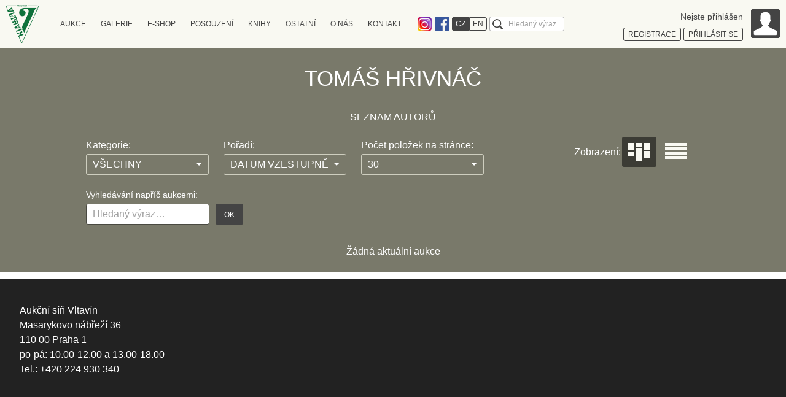

--- FILE ---
content_type: text/html; charset=UTF-8
request_url: https://www.auctions-art.cz/aukce.php?lang=cz&history=&aukce=&autor=19904&show=tile
body_size: 4792
content:
<!DOCTYPE html>
<!--[if IE 7 ]>    <html lang="cs" class="ie7 no-js"> <![endif]-->
<!--[if IE 8 ]>    <html lang="cs" class="ie8 no-js"> <![endif]-->
<!--[if IE 9 ]>    <html lang="cs" class="ie9 no-js"> <![endif]-->
<!--[if (gt IE 9)|!(IE)]><!--> <html lang="cs" class="no-js"> <!--<![endif]-->
<head>
	<meta charset="utf-8" />
	<!--[if IE]><meta http-equiv="X-UA-Compatible" content="IE=edge,chrome=1"><![endif]-->
	<meta name="author" content="Flexisoftware s.r.o. - profesionální tvorba webových stránek" />
	<meta name="keywords" content="Aukce obrazů, aukční síň, aukční díla, díla" />
	<meta name="description" content="Aukční síň Vltavín - prodej, odhad a restaurování umění." />
	<meta name="robots" content="index, follow">
	<meta name="viewport" content="width=device-width, initial-scale=1.0, minimum-scale=1, maximum-scale=4.0, user-scalable=1" />
	<title>Aukční síň Vltavín</title>
	<link rel="stylesheet" href="http://fonts.googleapis.com/css?family=Roboto:300,400&amp;subset=latin,latin-ext">
	<link rel="stylesheet" href="https://www.auctions-art.cz/css_sk/style.css?v=8" media="screen, projection" />
	<link rel="stylesheet" href="https://www.auctions-art.cz/css_sk/print.css?v=2" media="print" />
	<link rel="shortcut icon" href="https://www.auctions-art.cz/favicon.ico?v=1" />
	<script type="text/javascript" src="https://www.auctions-art.cz/js/modernizr.min.js"></script>
	<script>document.documentElement.className = document.documentElement.className.replace('no-js', 'js');</script>
	<!--[if lte IE 8]>
	<script src="./js/respond.min.js"></script>
	<![endif]-->
	<style>
		.crossroad-auctions-list .box-std:after {
			display: block;
			clear: both;
			content: "";
		}
	</style>
</head>

<body class="page-subpage page-auctions-tiles">
<p id="menu-accessibility">
	<a title="Přejít k obsahu (Klávesová zkratka: Alt + 2)" accesskey="2" href="#main">Přejít k obsahu</a>
	<span class="hide">|</span>
	<a href="#menu-main">Přejít k hlavnímu menu</a>
	<span class="hide">|</span>
	<a href="#form-search">Přejít k vyhledávání</a>
</p>

<div id="main">
    <div class="row-main">
        <div class="box-annot">
            
                <h1 class="title">Tomáš  Hřivnáč</h1>
                        <div class="box-open" data-close="Více" data-open="Méně">
                            <p></p>
                        </div>
                        <!-- <p></p>
                        <div id="autor" class="hidden">
                                <span><i></i></span>
                        </div> -->
                    
                            <a href="aukce_autori_seznam.php?lang=cz&aukce=&history=">SEZNAM AUTORŮ</a>
            


        </div>

        <div class="tablet-cfx">
            <div class="box-filter">
                                <form class="form-std form-filter" id="filterForm" method="get" action="aukce.php">
                    <input type="hidden" name="lang" value="cz">
                    <input type="hidden" name="history" value="">
                    <input type="hidden" name="autor" value="19904">
                    <input type="hidden" name="moje" value="">
                    <input type="hidden" name="aukce" value="">
                    <input type="hidden" name="start" value="0">
                    <fieldset>
                        <p>
                            <label for="category">Kategorie:</label>
                            <select name="filtr" id="category" class="inp-text inp-select">
                                <option value="0" selected=selected>VŠECHNY</option>
                                <option value="1">OBRAZY</option>
                                <option value="2">GRAFIKY</option>
                                <option value="3">KRESBY</option>
                                <option value="4">FOTOGRAFIE</option>
                                <option value="5">SOCHY</option>
                                <option value="6">SKLO</option>
                                <option value="7">KNIHY</option>
                                <option value="8">PLAKÁTY</option>
                            </select>
                        </p>
                        <p>
                            <label for="order">Pořadí:</label>
                            <select name="polozky" id="order" class="inp-text inp-select">
                                <option value="1" selected=selected>DATUM VZESTUPNĚ</option>
                                <option value="2">DATUM SESTUPNĚ</option>
                                <option value="3">CENA VZESTUPNĚ</option>
                                <option value="4">CENA SESTUPNĚ</option>
                                <option value="5">POLOŽKY VZESTUPNĚ</option>
                                <option value="6">POLOŽKY SESTUPNĚ</option>
                            </select>
                        </p>
                        <p>
                            <label for="count">Počet položek na stránce:</label>
                            <select name="pocet" id="count" class="inp-text inp-select">
                                <option value="10">10</option>
                                <option value="30" selected=selected>30</option>
                                <option value="50">50</option>
                                <option value="100">100</option>
                                <option value="1000">VŠE</option>
                            </select>
                        </p>
                    </fieldset>
                </form>

                
                                <form id="form-search-body" method="get" action="aukce.php">
                    <fieldset>
                        <h2><label for="search-body">Vyhledávání napříč aukcemi:</label></h2>
                        <p class="inner">
                            <span class="inp-fix">
                                <input type="text" name="filter" id="search-body" value="" placeholder="Hledaný výraz&hellip;" class="inp-text" />
                            </span>
                            <input type="hidden" name="lang" value="cz">
                            <input type="hidden" name="filtr" value="9">
                            <input type="hidden" name="aukce" value="">
                            <button type="submit" class="btn btn-search"><span>OK</span></button>
                        </p>
                    </fieldset>
                </form>
                            </div>

            <div class="box-display">
                <p>Zobrazení:</p>
                <ul class="reset">
                                        <li class="active">
                        <a class="tile" href="aukce.php?lang=cz&history=&aukce=&autor=19904&show=tile">
                            Dlaždice
                        </a>
                    </li>
                    <li class="">
                        <a class="list" href="aukce.php?lang=cz&history=&aukce=&autor=19904&show=list">
                            Seznam
                        </a>
                    </li>
                </ul>
            </div>
        </div>


        <div class="crossroad-auctions-tile"> <!-- list tile -->
            <!--    pager-->
            
            <ul class="reset masonry">
                            </ul>

            <p>Žádná aktuální aukce</p>
            <!--    pager-->
            
        </div>
    </div>
</div>

</div>

<div class="row-main header-mobile">
    <div id="box-header">
        <div id="header">
                            <p id="logo">
                    <a href="https://www.auctions-art.cz/?lang=cz">
                        <img width="53" height="62" src="https://www.auctions-art.cz/img/logo-vltavin.png" alt="Vltavín" />
                    </a>
                </p>
                    </div>
        <div id="menu-main">
            <ul class="reset menu">
                <li class="more">
                    <a>
                        <span>Aukce</span>
                    </a>
                    <div class="submenu">
                        <div class="container">

                            <div class="inner">
                                <a class="title auction">Sálové aukce</a>
                                <ul class="reset">
                                                                    </ul>
                            </div>

                            <div class="inner">
                                <a class="title auction-online">On-line aukce</a>
                                <ul class="reset">
                                    
                                        <li><a href="https://www.auctions-art.cz/aukce.php?lang=cz&aukce=1081&online=1"><a href="https://livebid.cz/auction/vltavin_leden2026_malba">eAukce Malba 20. - 21. století</a></a></li>
                                    
                                        <li><a href="https://www.auctions-art.cz/aukce.php?lang=cz&aukce=1105&online=1">Jiří Chadima</a></li>
                                    
                                        <li><a href="https://www.auctions-art.cz/aukce.php?lang=cz&aukce=1107&online=1">Natvrdlí</a></li>
                                                                    </ul>
                            </div>
                            <div class="inner">
                                <a class="title auction-charity">Charitativní aukce</a>
                                <ul class="reset">
                                                                    </ul>
                            </div>
                            <div class="inner">
                                <a class="title auction-info">AUKCE INFO</a>
                                <ul class="reset">
                                    <!--                                    <li>-->
                                    <!--                                        <a href="#">--><!--</a>-->
                                    <!--                                    </li>-->
                                    <li>
                                        <a href="https://www.auctions-art.cz/aukce_kalendar.php?lang=cz">Kalendář aukcí</a>
                                    </li>
                                    <li>
                                        <a href="https://www.auctions-art.cz/aukce_vysledky_main.php?lang=cz">Výsledky aukcí</a>
                                    </li>
                                    <li>
                                        <a href="https://www.auctions-art.cz/limitni_listek.php?lang=cz">Limitní lístek</a>
                                    </li>
                                    <li>
                                        <a href="https://www.auctions-art.cz/aukce.php?lang=cz&aukce=1&history=1">Historie aukcí</a>
                                    </li>
                                                                        <li>
                                        <a href="https://www.auctions-art.cz//file/Casto_kladene_otazky_FAQ_022021.pdf">FAQ - Často kladené otázky</a>
                                    </li>
                                </ul>

                            </div>
                        </div>
                    </div>
                </li>
                <li class="more">
                    <a>
                        <span>Galerie</span>
                    </a>
                    <div class="submenu">
                        <div class="container">
                            <!--
                            <a href="https://www.auctions-art.cz/historie_vystav.php?lang=--><!--">--><!--</a><
                            -->
                            <div class="inner">
                                <a href="https://www.auctions-art.cz/galleries.php?lang=cz" class="title auction-head">AKTUALNÍ VÝSTAVA</a>
                            </div>
                            <!--<div class="inner">
                                <a href="https://www.auctions-art.cz/aukce_autori_seznam.php?lang=cz" class="title auction-head">SOUČASNÉ UMĚNÍ</a>
                            </div>-->
                            <!-- <div class="inner">
                                <a href="https://www.auctions-art.cz/nakladatelstvi.php?lang=cz" class="title auction-head">E-SHOP</a>
                            </div>-->
                            <div class="inner">
                                <a href="https://www.auctions-art.cz/galerie_eshop.php?lang=cz" class="title auction-head">SOUČASNÉ UMĚNÍ</a>
                            </div>
                            <!--<div class="inner">
                                <a href="https://www.auctions-art.cz/autori_seznam.php?lang=cz" class="title auction-online">AUTOŘI - SEZNAM</a>
                            </div>
                            <div class="inner">
                                <a href="https://www.auctions-art.cz/autori_kategorie.php?lang=cz" class="title auction-head">AUTOŘI - KATEGORIE</a>
                            </div>-->
                        </div>
                    </div>
                </li>

                <li>
                    <a href="https://www.vltavinart.cz/" target="_blank">
                        <span>E-SHOP</span>
                    </a>
                </li>

                <li>
                    <a href="https://www.auctions-art.cz/posouzeni_dila.php?lang=cz">
                        <span>Posouzení</span>
                    </a>
                </li>
 
 
                                <li class="more">
                    <a>
                        <span class="ico-external">Knihy</span>
                    </a>
                    <div class="submenu">
                        <div class="container">
                             <div class="inner">
                                <a href="https://www.auctions-art.cz/nakladatelstvi.php?lang=cz" class="title auction-book">Nakladatelství</a>
                            </div>
                                                          <div class="inner">
                                <a href="http://www.adplus.cz/" target="_blank" class="title auction-book">Antikvariát Dlážděná</a>
                            </div>
                               <div class="inner">
                                <a href="http://www.antikvariat-vltavin.cz/" target="_blank"class="title auction-book">Antikvariát Ostrovní</a>
                            </div>   
                            
                            <div class="inner">
                                 <a href="https://www.antiqari.at/" target="_blank"class="title auction-book">Antiqari.at Radhošťská</a>
                            </div>
                            
                            <!--<div class="inner mouseover">
                                <a href="#" class="title auction-mail" onclick="return false">Antikvariát</a>
                                <ul class="reset hide">
                                    <li>
                                        <a href="http://www.adplus.cz/" target="_blank">Antikvariát Dlážděná</a>
                                    </li>
                                    <li>
                                        <a href="http://www.antikvariat-vltavin.cz/" target="_blank">Antikvariát Ostrovní</a>
                                    </li>                                   
                                    <li>
                                        <a href="https://www.antiqari.at/" target="_blank">Antiqari.at Radhošťská</a>
                                    </li>
                                </ul>
                            </div>-->
                            
                        </div>
                    </div>
                </li>
                <li class="more">
                    <a>
                        <span class="ico-external">Ostatní</span>
                    </a>

                    <div class="submenu">
                        <div class="container">
                            <div class="inner">
<!--                                <p class="title"></p>-->
                                <ul class="reset">
                                    <li>
                                        <a href="https://www.auctions-art.cz/predplatne.php?lang=cz">Předplatné katalogu</a>
                                    </li>
                                    <li>
                                        <a href="https://www.auctions-art.cz/file/jak_drazit.pdf" target="_blank" class="ico-pdf">Jak dražit</a>
                                    </li>
                                    <li>
                                        <a href="https://www.auctions-art.cz/file/akcni_vyhlaska_cz.pdf" target="_blank" class="ico-pdf">Dražební vyhláška</a>
                                    </li>
                                </ul>
                            </div>
                            <div class="inner">
                                <a href="https://www.auctions-art.cz/restaurovani.php?lang=cz" class="title auction-brush">Restaurování</a>
                            </div>
                            <div class="inner">
                                <a href="https://www.auctions-art.cz/expedice_nova.php?lang=cz" class="title auction-mail">Expedice</a>
                            </div>
                        </div>
                    </div>
                </li>
                <li>
                    <a href="https://www.auctions-art.cz/onas.php?lang=cz">
                        <span>O nás</span>
                    </a>
                </li>
                <li>
                    <a href="https://www.auctions-art.cz/kontakt.php?lang=cz">
                        <span>Kontakt</span>
                    </a>
                </li>
            </ul>
        </div>


  <p class="ico-instagram">
            <a href="https://www.instagram.com/galerievltavin/" target="_blank">Instagram</a>
        </p>


  <p class="ico-facebook">
            <a href="https://www.facebook.com/pages/Galerie-VLTAVÍN/275378186971" target="_blank">Facebook</a>
        </p>

  
        <div class="menu-lang">
            <ul class="reset">
                                        <li class="active"><a href="https://www.auctions-art.cz/aukce.php?lang=cz&history=&aukce=&autor=19904&show=tile">CZ</a></li>
                        <li><a href="https://www.auctions-art.cz/aukce.php?lang=en&history=&aukce=&autor=19904&show=tile">EN</a></li>
                                    </ul>
        </div>

        <div id="form-search">
            <form name="search" action="https://www.auctions-art.cz/search.php?lang=cz&filtr=9&aukce=&start=0" method="get" class="search">
                <fieldset>
                    <h2 class="vhide"><label for="search">Vyhledávání</label></h2>
                    <input type="hidden" name="lang" value="cz" />
                    <p class="inner">
                        <span class="inp-fix">
                            <input type="text" name="q" id="search" placeholder="Hledaný výraz&hellip;" class="inp-text" />
                        </span>
                        <button type="submit" class="btn-search"><span>hledat</span></button>
                    </p>
                </fieldset>
            </form>
        </div>
    </div>

    <div class="box-login">
        <div class="inner">
            <div class="content">
                                    <p>
                        <div>Nejste přihlášen</div>
                        <a href="registrace.php?lang=cz" class="btn btn-white open-login">
                            <span>registrace</span>
                        </a>
                        <a href="#" class="btn btn-white open-login">
                            <span>Přihlásit se</span>
                        </a>
                    </p>
                
            </div>
            <a href="#" class="avatar open-login">
                <img width="47" height="47" src="https://www.auctions-art.cz/img/bg/ico-avatar.png" alt="Alternativní popisek" />
            </a>
        </div>
        
            <div class="login-form">
                <div class="inner">
                    <form name="login" class="form-std" action="https://www.auctions-art.cz/aukce.php?lang=cz&history=&autor=19904&start=0&pocet=30&aukce=" method="post" >
                        <p>
                            <label for="nick">Přihlašovací jméno</label>
                            <span class="inp-fix">
                                <input id="nick" name="nick" type="text" class="text inp-text" value="" title="uživatelské jméno"  />
                            </span>
                        </p>
                        <p>
                            <label for="passwd">Heslo</label>
                            <span class="inp-fix">
                                <input id="passwd" name="passwd" type="password" class="text inp-text" value="" title="heslo"  />
                            </span>
                        </p>
                        <p>
                            <button type="submit" class="submit btn" value="Potvrdit">
                                <span>Potvrdit</span>
                            </button>
                        </p>
                    </form>
                    Pokud nemáte přihlašovací jméno, <a href="registrace.php?lang=cz"><br>zaregistrujte se</a></a>
                    <p><a href="obnoveni_hesla.php?lang=cz">Obnovení zapomenutého hesla</a></p>
                    <p><a href="/registrace.php?lang=cz#gdpr">Informace o GDPR</a></p>
                    <!-- <a href="https://www.livebid.cz/vltavin/login" class="btn"><span style="text-transform: none;"><img src="img/LIVEBID_RGB_small.png" style="height: 24px; margin-right: 20px;">Přihlásit se přes LiveBid</span></a> -->
                </div>
            </div>
            </div>

    <div id="menu-mobile">
        <a href="#menu-main" class="menu">Hlavní menu</a>
        <a href="#form-search" class="search">Vyhledávání</a>
    </div>


</div>

<div id="footer">
    <div class="row-main">
        <div class="item">
            <p class="address">
                Aukční síň Vltavín<br>
                Masarykovo nábřeží 36<br>
                110 00 Praha 1<br>
                po-pá: 10.00-12.00 a 13.00-18.00<br>
                Tel.: +420 224 930 340<br>
            </p>
        </div>

        <div class="item">
                        
                </div>
        	</div>
</div>
<script src="https://www.auctions-art.cz/js/jquery.js"></script>
<script src="https://www.auctions-art.cz/js/jquery.selectbox.js"></script>
<script src="https://www.auctions-art.cz/js/jquery.cycle.js"></script>
<script type="text/javascript" src="https://www.auctions-art.cz/scripts/default.js"></script>
<script type="text/javascript" src="https://www.auctions-art.cz/scripts/jquery.lightbox-0.5.min.js"></script>
<script type="text/javascript" src="https://www.auctions-art.cz/scripts/plugins/jquery.prompt.form.js"></script>
<script src="https://www.auctions-art.cz/js/picturefill-background.js"></script>
<script src="https://www.auctions-art.cz/js/sk.js"></script>
<script src="https://www.auctions-art.cz/js/sk/sk.widgets.Thickbox.js"></script>
<script src="https://www.auctions-art.cz/js/masonry.pkgd.min.js"></script>
<script src="https://www.auctions-art.cz/js/app.js?v=6"></script>
<script>
                        App.run({})
</script>
<script>
    $(document).ready(function () {
        Vltavin.init();

        /*$('.mouseover').hover(
            function () {
                var $this = $(this);
                var $ul = $(this).find('> ul');
                var height = $ul.height();
                var $parent = $this.parent();

                $parent.animate({height: $parent.height() + height}, 250);
                $ul.show();
            },
            function () {
                var $this = $(this);
                var $ul = $(this).find('> ul');
                var height = $ul.height();
                var $parent = $this.parent();

                $parent.animate({height: $parent.height() - height}, 250, function () {
                    $ul.hide();
                });
            }
        );*/
    });
</script>
<script>
    (function(i,s,o,g,r,a,m){i['GoogleAnalyticsObject']=r;i[r]=i[r]||function(){
            (i[r].q=i[r].q||[]).push(arguments)},i[r].l=1*new Date();a=s.createElement(o),
        m=s.getElementsByTagName(o)[0];a.async=1;a.src=g;m.parentNode.insertBefore(a,m)
    })(window,document,'script','https://www.google-analytics.com/analytics.js','ga');

    ga('create', 'UA-83614713-1', 'auto');
    ga('send', 'pageview');

</script>
</body>
</html>
